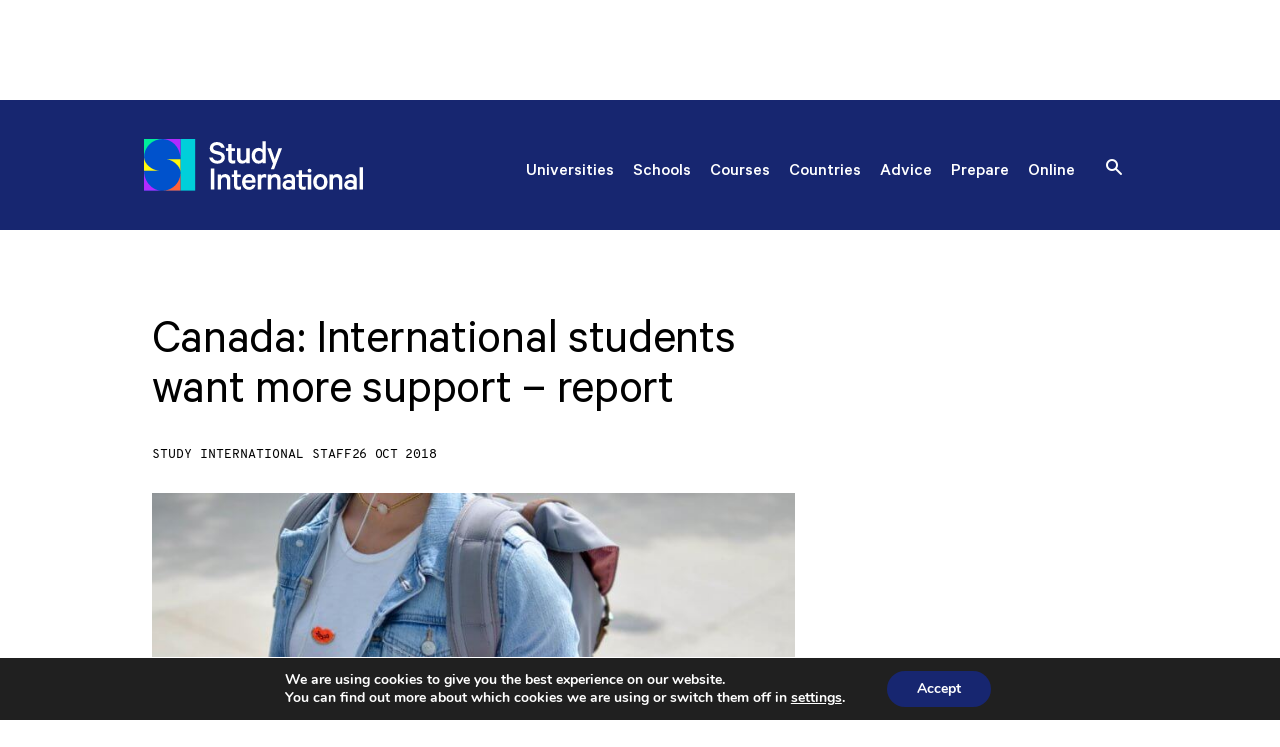

--- FILE ---
content_type: text/html; charset=utf-8
request_url: https://www.google.com/recaptcha/api2/aframe
body_size: 182
content:
<!DOCTYPE HTML><html><head><meta http-equiv="content-type" content="text/html; charset=UTF-8"></head><body><script nonce="oyFGqCBZXbUsaNRKirclrg">/** Anti-fraud and anti-abuse applications only. See google.com/recaptcha */ try{var clients={'sodar':'https://pagead2.googlesyndication.com/pagead/sodar?'};window.addEventListener("message",function(a){try{if(a.source===window.parent){var b=JSON.parse(a.data);var c=clients[b['id']];if(c){var d=document.createElement('img');d.src=c+b['params']+'&rc='+(localStorage.getItem("rc::a")?sessionStorage.getItem("rc::b"):"");window.document.body.appendChild(d);sessionStorage.setItem("rc::e",parseInt(sessionStorage.getItem("rc::e")||0)+1);localStorage.setItem("rc::h",'1768729781363');}}}catch(b){}});window.parent.postMessage("_grecaptcha_ready", "*");}catch(b){}</script></body></html>